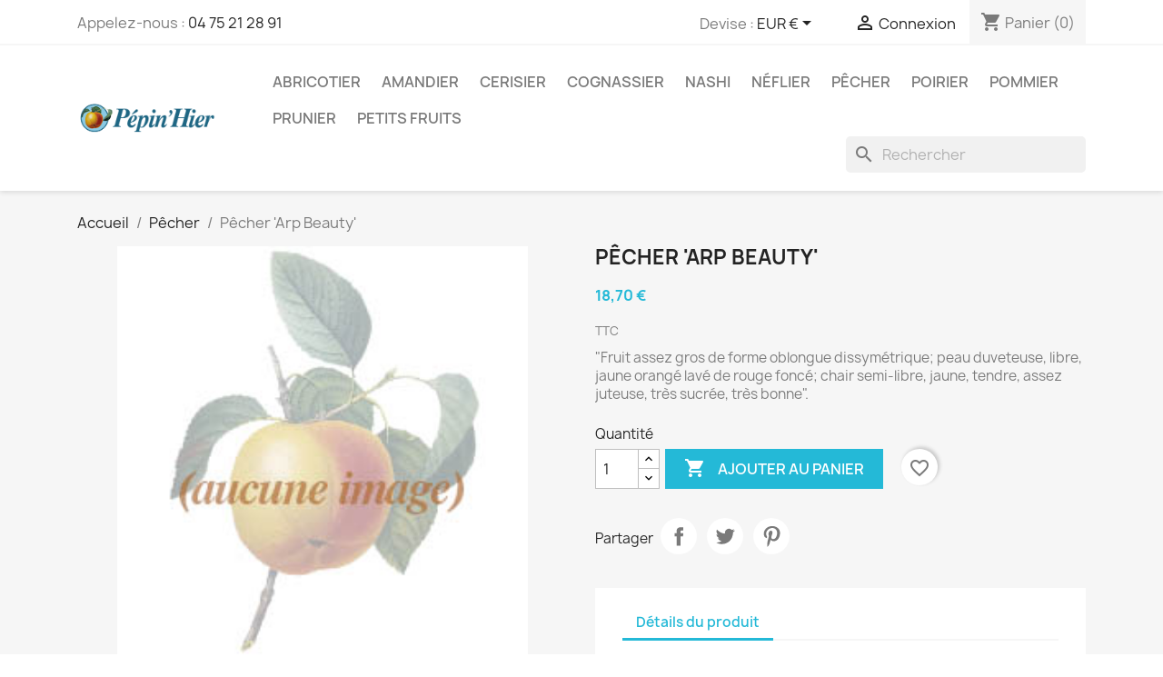

--- FILE ---
content_type: text/html; charset=utf-8
request_url: https://www.pepinhier.fr/pecher/481-pecher-arp-beauty-.html
body_size: 14697
content:
<!doctype html>
<html lang="fr-FR">

  <head>
    
      
  <meta charset="utf-8">


  <meta http-equiv="x-ua-compatible" content="ie=edge">



  <title>Pêcher &#039;Arp Beauty&#039;</title>
  
    
  
  <meta name="description" content="&quot;Fruit assez gros de forme oblongue dissymétrique; peau duveteuse, libre, jaune orangé lavé de rouge foncé; chair semi-libre, jaune, tendre, assez juteuse, très sucrée, très bonne&quot;.">
  <meta name="keywords" content="">
        <link rel="canonical" href="https://www.pepinhier.fr/pecher/481-pecher-arp-beauty-.html">
    
      
  
  
    <script type="application/ld+json">
  {
    "@context": "https://schema.org",
    "@type": "Organization",
    "name" : "Pepin hier",
    "url" : "https://www.pepinhier.fr/"
         ,"logo": {
        "@type": "ImageObject",
        "url":"https://www.pepinhier.fr/img/pepin-hier-logo-1566830591.jpg"
      }
      }
</script>

<script type="application/ld+json">
  {
    "@context": "https://schema.org",
    "@type": "WebPage",
    "isPartOf": {
      "@type": "WebSite",
      "url":  "https://www.pepinhier.fr/",
      "name": "Pepin hier"
    },
    "name": "Pêcher &#039;Arp Beauty&#039;",
    "url":  "https://www.pepinhier.fr/pecher/481-pecher-arp-beauty-.html"
  }
</script>


  <script type="application/ld+json">
    {
      "@context": "https://schema.org",
      "@type": "BreadcrumbList",
      "itemListElement": [
                  {
            "@type": "ListItem",
            "position": 1,
            "name": "Accueil",
            "item": "https://www.pepinhier.fr/"
          },                  {
            "@type": "ListItem",
            "position": 2,
            "name": "Pêcher",
            "item": "https://www.pepinhier.fr/115-pecher"
          },                  {
            "@type": "ListItem",
            "position": 3,
            "name": "Pêcher &#039;Arp Beauty&#039;",
            "item": "https://www.pepinhier.fr/pecher/481-pecher-arp-beauty-.html"
          }              ]
    }
  </script>
  
  
  
      <script type="application/ld+json">
  {
    "@context": "https://schema.org/",
    "@type": "Product",
    "name": "Pêcher &#039;Arp Beauty&#039;",
    "description": "&quot;Fruit assez gros de forme oblongue dissymétrique; peau duveteuse, libre, jaune orangé lavé de rouge foncé; chair semi-libre, jaune, tendre, assez juteuse, très sucrée, très bonne&quot;.",
    "category": "Pêcher",
        "sku": "481",
    "mpn": "481"
        ,
    "brand": {
      "@type": "Brand",
      "name": "Pepin hier"
    }
            ,
    "weight": {
        "@context": "https://schema.org",
        "@type": "QuantitativeValue",
        "value": "0.850000",
        "unitCode": "kg"
    }
        ,
    "offers": {
      "@type": "Offer",
      "priceCurrency": "EUR",
      "name": "Pêcher &#039;Arp Beauty&#039;",
      "price": "18.7",
      "url": "https://www.pepinhier.fr/pecher/481-pecher-arp-beauty-.html",
      "priceValidUntil": "2026-01-31",
            "sku": "481",
      "mpn": "481",
                        "availability": "https://schema.org/InStock",
      "seller": {
        "@type": "Organization",
        "name": "Pepin hier"
      }
    }
      }
</script>

  
  
    
  

  
    <meta property="og:title" content="Pêcher &#039;Arp Beauty&#039;" />
    <meta property="og:description" content="&quot;Fruit assez gros de forme oblongue dissymétrique; peau duveteuse, libre, jaune orangé lavé de rouge foncé; chair semi-libre, jaune, tendre, assez juteuse, très sucrée, très bonne&quot;." />
    <meta property="og:url" content="https://www.pepinhier.fr/pecher/481-pecher-arp-beauty-.html" />
    <meta property="og:site_name" content="Pepin hier" />
        



  <meta name="viewport" content="width=device-width, initial-scale=1">



  <link rel="icon" type="image/vnd.microsoft.icon" href="https://www.pepinhier.fr/img/favicon.ico?1566830591">
  <link rel="shortcut icon" type="image/x-icon" href="https://www.pepinhier.fr/img/favicon.ico?1566830591">



    <link rel="stylesheet" href="https://www.pepinhier.fr/themes/classic/assets/cache/theme-cc32b068.css" type="text/css" media="all">




  

  <script type="text/javascript">
        var blockwishlistController = "https:\/\/www.pepinhier.fr\/module\/blockwishlist\/action";
        var prestashop = {"cart":{"products":[],"totals":{"total":{"type":"total","label":"Total","amount":0,"value":"0,00\u00a0\u20ac"},"total_including_tax":{"type":"total","label":"Total TTC\u00a0:","amount":0,"value":"0,00\u00a0\u20ac"},"total_excluding_tax":{"type":"total","label":"Total HT\u00a0:","amount":0,"value":"0,00\u00a0\u20ac"}},"subtotals":{"products":{"type":"products","label":"Sous-total","amount":0,"value":"0,00\u00a0\u20ac"},"discounts":null,"shipping":{"type":"shipping","label":"Livraison","amount":0,"value":""},"tax":null},"products_count":0,"summary_string":"0 articles","vouchers":{"allowed":0,"added":[]},"discounts":[],"minimalPurchase":0,"minimalPurchaseRequired":""},"currency":{"id":1,"name":"Euro","iso_code":"EUR","iso_code_num":"978","sign":"\u20ac"},"customer":{"lastname":null,"firstname":null,"email":null,"birthday":null,"newsletter":null,"newsletter_date_add":null,"optin":null,"website":null,"company":null,"siret":null,"ape":null,"is_logged":false,"gender":{"type":null,"name":null},"addresses":[]},"language":{"name":"Fran\u00e7ais (French)","iso_code":"fr","locale":"fr-FR","language_code":"fr","is_rtl":"0","date_format_lite":"d\/m\/Y","date_format_full":"d\/m\/Y H:i:s","id":1},"page":{"title":"","canonical":"https:\/\/www.pepinhier.fr\/pecher\/481-pecher-arp-beauty-.html","meta":{"title":"P\u00eacher 'Arp Beauty'","description":"\"Fruit assez gros de forme oblongue dissym\u00e9trique; peau duveteuse, libre, jaune orang\u00e9 lav\u00e9 de rouge fonc\u00e9; chair semi-libre, jaune, tendre, assez juteuse, tr\u00e8s sucr\u00e9e, tr\u00e8s bonne\".","keywords":"","robots":"index"},"page_name":"product","body_classes":{"lang-fr":true,"lang-rtl":false,"country-FR":true,"currency-EUR":true,"layout-full-width":true,"page-product":true,"tax-display-enabled":true,"page-customer-account":false,"product-id-481":true,"product-P\u00eacher 'Arp Beauty'":true,"product-id-category-115":true,"product-id-manufacturer-0":true,"product-id-supplier-0":true,"product-available-for-order":true},"admin_notifications":[],"password-policy":{"feedbacks":{"0":"Tr\u00e8s faible","1":"Faible","2":"Moyenne","3":"Fort","4":"Tr\u00e8s fort","Straight rows of keys are easy to guess":"Les suites de touches sur le clavier sont faciles \u00e0 deviner","Short keyboard patterns are easy to guess":"Les mod\u00e8les courts sur le clavier sont faciles \u00e0 deviner.","Use a longer keyboard pattern with more turns":"Utilisez une combinaison de touches plus longue et plus complexe.","Repeats like \"aaa\" are easy to guess":"Les r\u00e9p\u00e9titions (ex. : \"aaa\") sont faciles \u00e0 deviner.","Repeats like \"abcabcabc\" are only slightly harder to guess than \"abc\"":"Les r\u00e9p\u00e9titions (ex. : \"abcabcabc\") sont seulement un peu plus difficiles \u00e0 deviner que \"abc\".","Sequences like abc or 6543 are easy to guess":"Les s\u00e9quences (ex. : abc ou 6543) sont faciles \u00e0 deviner.","Recent years are easy to guess":"Les ann\u00e9es r\u00e9centes sont faciles \u00e0 deviner.","Dates are often easy to guess":"Les dates sont souvent faciles \u00e0 deviner.","This is a top-10 common password":"Ce mot de passe figure parmi les 10 mots de passe les plus courants.","This is a top-100 common password":"Ce mot de passe figure parmi les 100 mots de passe les plus courants.","This is a very common password":"Ceci est un mot de passe tr\u00e8s courant.","This is similar to a commonly used password":"Ce mot de passe est similaire \u00e0 un mot de passe couramment utilis\u00e9.","A word by itself is easy to guess":"Un mot seul est facile \u00e0 deviner.","Names and surnames by themselves are easy to guess":"Les noms et les surnoms seuls sont faciles \u00e0 deviner.","Common names and surnames are easy to guess":"Les noms et les pr\u00e9noms courants sont faciles \u00e0 deviner.","Use a few words, avoid common phrases":"Utilisez quelques mots, \u00e9vitez les phrases courantes.","No need for symbols, digits, or uppercase letters":"Pas besoin de symboles, de chiffres ou de majuscules.","Avoid repeated words and characters":"\u00c9viter de r\u00e9p\u00e9ter les mots et les caract\u00e8res.","Avoid sequences":"\u00c9viter les s\u00e9quences.","Avoid recent years":"\u00c9vitez les ann\u00e9es r\u00e9centes.","Avoid years that are associated with you":"\u00c9vitez les ann\u00e9es qui vous sont associ\u00e9es.","Avoid dates and years that are associated with you":"\u00c9vitez les dates et les ann\u00e9es qui vous sont associ\u00e9es.","Capitalization doesn't help very much":"Les majuscules ne sont pas tr\u00e8s utiles.","All-uppercase is almost as easy to guess as all-lowercase":"Un mot de passe tout en majuscules est presque aussi facile \u00e0 deviner qu'un mot de passe tout en minuscules.","Reversed words aren't much harder to guess":"Les mots invers\u00e9s ne sont pas beaucoup plus difficiles \u00e0 deviner.","Predictable substitutions like '@' instead of 'a' don't help very much":"Predictable substitutions like \"@\" instead of \"a\" don't help very much","Add another word or two. Uncommon words are better.":"Ajoutez un autre mot ou deux. Pr\u00e9f\u00e9rez les mots peu courants."}}},"shop":{"name":"Pepin hier","logo":"https:\/\/www.pepinhier.fr\/img\/pepin-hier-logo-1566830591.jpg","stores_icon":"https:\/\/www.pepinhier.fr\/img\/logo_stores.png","favicon":"https:\/\/www.pepinhier.fr\/img\/favicon.ico"},"core_js_public_path":"\/themes\/","urls":{"base_url":"https:\/\/www.pepinhier.fr\/","current_url":"https:\/\/www.pepinhier.fr\/pecher\/481-pecher-arp-beauty-.html","shop_domain_url":"https:\/\/www.pepinhier.fr","img_ps_url":"https:\/\/www.pepinhier.fr\/img\/","img_cat_url":"https:\/\/www.pepinhier.fr\/img\/c\/","img_lang_url":"https:\/\/www.pepinhier.fr\/img\/l\/","img_prod_url":"https:\/\/www.pepinhier.fr\/img\/p\/","img_manu_url":"https:\/\/www.pepinhier.fr\/img\/m\/","img_sup_url":"https:\/\/www.pepinhier.fr\/img\/su\/","img_ship_url":"https:\/\/www.pepinhier.fr\/img\/s\/","img_store_url":"https:\/\/www.pepinhier.fr\/img\/st\/","img_col_url":"https:\/\/www.pepinhier.fr\/img\/co\/","img_url":"https:\/\/www.pepinhier.fr\/themes\/classic\/assets\/img\/","css_url":"https:\/\/www.pepinhier.fr\/themes\/classic\/assets\/css\/","js_url":"https:\/\/www.pepinhier.fr\/themes\/classic\/assets\/js\/","pic_url":"https:\/\/www.pepinhier.fr\/upload\/","theme_assets":"https:\/\/www.pepinhier.fr\/themes\/classic\/assets\/","pages":{"address":"https:\/\/www.pepinhier.fr\/adresse","addresses":"https:\/\/www.pepinhier.fr\/adresses","authentication":"https:\/\/www.pepinhier.fr\/authentification","manufacturer":"https:\/\/www.pepinhier.fr\/fabricants","cart":"https:\/\/www.pepinhier.fr\/panier","category":"https:\/\/www.pepinhier.fr\/index.php?controller=category","cms":"https:\/\/www.pepinhier.fr\/index.php?controller=cms","contact":"https:\/\/www.pepinhier.fr\/index.php?controller=contact","discount":"https:\/\/www.pepinhier.fr\/bons-de-reduction","guest_tracking":"https:\/\/www.pepinhier.fr\/suivi-commande-invite","history":"https:\/\/www.pepinhier.fr\/historique-des-commandes","identity":"https:\/\/www.pepinhier.fr\/identite","index":"https:\/\/www.pepinhier.fr\/","my_account":"https:\/\/www.pepinhier.fr\/mon-compte","order_confirmation":"https:\/\/www.pepinhier.fr\/index.php?controller=order-confirmation","order_detail":"https:\/\/www.pepinhier.fr\/index.php?controller=order-detail","order_follow":"https:\/\/www.pepinhier.fr\/details-de-la-commande","order":"https:\/\/www.pepinhier.fr\/commande","order_return":"https:\/\/www.pepinhier.fr\/index.php?controller=order-return","order_slip":"https:\/\/www.pepinhier.fr\/avoirs","pagenotfound":"https:\/\/www.pepinhier.fr\/index.php?controller=pagenotfound","password":"https:\/\/www.pepinhier.fr\/mot-de-passe-oublie","pdf_invoice":"https:\/\/www.pepinhier.fr\/index.php?controller=pdf-invoice","pdf_order_return":"https:\/\/www.pepinhier.fr\/index.php?controller=pdf-order-return","pdf_order_slip":"https:\/\/www.pepinhier.fr\/index.php?controller=pdf-order-slip","prices_drop":"https:\/\/www.pepinhier.fr\/promotions","product":"https:\/\/www.pepinhier.fr\/index.php?controller=product","registration":"https:\/\/www.pepinhier.fr\/index.php?controller=registration","search":"https:\/\/www.pepinhier.fr\/recherche","sitemap":"https:\/\/www.pepinhier.fr\/plan-du-site","stores":"https:\/\/www.pepinhier.fr\/magasins","supplier":"https:\/\/www.pepinhier.fr\/fournisseurs","brands":"https:\/\/www.pepinhier.fr\/fabricants","register":"https:\/\/www.pepinhier.fr\/index.php?controller=registration","order_login":"https:\/\/www.pepinhier.fr\/commande?login=1"},"alternative_langs":[],"actions":{"logout":"https:\/\/www.pepinhier.fr\/?mylogout="},"no_picture_image":{"bySize":{"small_default":{"url":"https:\/\/www.pepinhier.fr\/img\/p\/fr-default-small_default.jpg","width":98,"height":98},"cart_default":{"url":"https:\/\/www.pepinhier.fr\/img\/p\/fr-default-cart_default.jpg","width":125,"height":125},"home_default":{"url":"https:\/\/www.pepinhier.fr\/img\/p\/fr-default-home_default.jpg","width":250,"height":250},"medium_default":{"url":"https:\/\/www.pepinhier.fr\/img\/p\/fr-default-medium_default.jpg","width":452,"height":452},"large_default":{"url":"https:\/\/www.pepinhier.fr\/img\/p\/fr-default-large_default.jpg","width":800,"height":800}},"small":{"url":"https:\/\/www.pepinhier.fr\/img\/p\/fr-default-small_default.jpg","width":98,"height":98},"medium":{"url":"https:\/\/www.pepinhier.fr\/img\/p\/fr-default-home_default.jpg","width":250,"height":250},"large":{"url":"https:\/\/www.pepinhier.fr\/img\/p\/fr-default-large_default.jpg","width":800,"height":800},"legend":""}},"configuration":{"display_taxes_label":true,"display_prices_tax_incl":true,"is_catalog":false,"show_prices":true,"opt_in":{"partner":false},"quantity_discount":{"type":"discount","label":"Remise sur prix unitaire"},"voucher_enabled":0,"return_enabled":0},"field_required":[],"breadcrumb":{"links":[{"title":"Accueil","url":"https:\/\/www.pepinhier.fr\/"},{"title":"P\u00eacher","url":"https:\/\/www.pepinhier.fr\/115-pecher"},{"title":"P\u00eacher 'Arp Beauty'","url":"https:\/\/www.pepinhier.fr\/pecher\/481-pecher-arp-beauty-.html"}],"count":3},"link":{"protocol_link":"https:\/\/","protocol_content":"https:\/\/"},"time":1768593247,"static_token":"375d00f3849bf1ac71f6f6389a84224c","token":"7d844dd50287b9800a39b7e8576f24c9","debug":false};
        var productsAlreadyTagged = [];
        var psemailsubscription_subscription = "https:\/\/www.pepinhier.fr\/module\/ps_emailsubscription\/subscription";
        var removeFromWishlistUrl = "https:\/\/www.pepinhier.fr\/module\/blockwishlist\/action?action=deleteProductFromWishlist";
        var wishlistAddProductToCartUrl = "https:\/\/www.pepinhier.fr\/module\/blockwishlist\/action?action=addProductToCart";
        var wishlistUrl = "https:\/\/www.pepinhier.fr\/module\/blockwishlist\/view";
      </script>



  


    
  <meta property="og:type" content="product">
  
      <meta property="product:pretax_price:amount" content="17">
    <meta property="product:pretax_price:currency" content="EUR">
    <meta property="product:price:amount" content="18.7">
    <meta property="product:price:currency" content="EUR">
      <meta property="product:weight:value" content="0.850000">
  <meta property="product:weight:units" content="kg">
  
  </head>

  <body id="product" class="lang-fr country-fr currency-eur layout-full-width page-product tax-display-enabled product-id-481 product-pecher--arp-beauty product-id-category-115 product-id-manufacturer-0 product-id-supplier-0 product-available-for-order">

    
      
    

    <main>
      
              

      <header id="header">
        
          
  <div class="header-banner">
    
  </div>



  <nav class="header-nav">
    <div class="container">
      <div class="row">
        <div class="hidden-sm-down">
          <div class="col-md-5 col-xs-12">
            <div id="_desktop_contact_link">
  <div id="contact-link">
                Appelez-nous : <a href='tel:0475212891'>04 75 21 28 91</a>
      </div>
</div>

          </div>
          <div class="col-md-7 right-nav">
              <div id="_desktop_currency_selector">
  <div class="currency-selector dropdown js-dropdown">
    <span id="currency-selector-label">Devise :</span>
    <button data-toggle="dropdown" class="hidden-sm-down btn-unstyle" aria-haspopup="true" aria-expanded="false" aria-label="Sélecteur de devise">
      <span class="expand-more _gray-darker">EUR €</span>
      <i class="material-icons expand-more">&#xE5C5;</i>
    </button>
    <ul class="dropdown-menu hidden-sm-down" aria-labelledby="currency-selector-label">
              <li  class="current" >
          <a title="Euro" rel="nofollow" href="https://www.pepinhier.fr/pecher/481-pecher-arp-beauty-.html?SubmitCurrency=1&amp;id_currency=1" class="dropdown-item">EUR €</a>
        </li>
              <li >
          <a title="Livre sterling" rel="nofollow" href="https://www.pepinhier.fr/pecher/481-pecher-arp-beauty-.html?SubmitCurrency=1&amp;id_currency=3" class="dropdown-item">GBP £</a>
        </li>
              <li >
          <a title="Dollar des États-Unis" rel="nofollow" href="https://www.pepinhier.fr/pecher/481-pecher-arp-beauty-.html?SubmitCurrency=1&amp;id_currency=2" class="dropdown-item">USD $</a>
        </li>
          </ul>
    <select class="link hidden-md-up" aria-labelledby="currency-selector-label">
              <option value="https://www.pepinhier.fr/pecher/481-pecher-arp-beauty-.html?SubmitCurrency=1&amp;id_currency=1" selected="selected">EUR €</option>
              <option value="https://www.pepinhier.fr/pecher/481-pecher-arp-beauty-.html?SubmitCurrency=1&amp;id_currency=3">GBP £</option>
              <option value="https://www.pepinhier.fr/pecher/481-pecher-arp-beauty-.html?SubmitCurrency=1&amp;id_currency=2">USD $</option>
          </select>
  </div>
</div>
<div id="_desktop_user_info">
  <div class="user-info">
          <a
        href="https://www.pepinhier.fr/authentification?back=https%3A%2F%2Fwww.pepinhier.fr%2Fpecher%2F481-pecher-arp-beauty-.html"
        title="Identifiez-vous"
        rel="nofollow"
      >
        <i class="material-icons">&#xE7FF;</i>
        <span class="hidden-sm-down">Connexion</span>
      </a>
      </div>
</div>
<div id="_desktop_cart">
  <div class="blockcart cart-preview inactive" data-refresh-url="//www.pepinhier.fr/module/ps_shoppingcart/ajax">
    <div class="header">
              <i class="material-icons shopping-cart" aria-hidden="true">shopping_cart</i>
        <span class="hidden-sm-down">Panier</span>
        <span class="cart-products-count">(0)</span>
          </div>
  </div>
</div>

          </div>
        </div>
        <div class="hidden-md-up text-sm-center mobile">
          <div class="float-xs-left" id="menu-icon">
            <i class="material-icons d-inline">&#xE5D2;</i>
          </div>
          <div class="float-xs-right" id="_mobile_cart"></div>
          <div class="float-xs-right" id="_mobile_user_info"></div>
          <div class="top-logo" id="_mobile_logo"></div>
          <div class="clearfix"></div>
        </div>
      </div>
    </div>
  </nav>



  <div class="header-top">
    <div class="container">
       <div class="row">
        <div class="col-md-2 hidden-sm-down" id="_desktop_logo">
                                    
  <a href="https://www.pepinhier.fr/">
    <img
      class="logo img-fluid"
      src="https://www.pepinhier.fr/img/pepin-hier-logo-1566830591.jpg"
      alt="Pepin hier"
      width="200"
      height="40">
  </a>

                              </div>
        <div class="header-top-right col-md-10 col-sm-12 position-static">
          

<div class="menu js-top-menu position-static hidden-sm-down" id="_desktop_top_menu">
    
          <ul class="top-menu" id="top-menu" data-depth="0">
                    <li class="category" id="category-152">
                          <a
                class="dropdown-item"
                href="https://www.pepinhier.fr/152--abricotier" data-depth="0"
                              >
                                Abricotier
              </a>
                          </li>
                    <li class="category" id="category-122">
                          <a
                class="dropdown-item"
                href="https://www.pepinhier.fr/122-amandier" data-depth="0"
                              >
                                Amandier
              </a>
                          </li>
                    <li class="category" id="category-113">
                          <a
                class="dropdown-item"
                href="https://www.pepinhier.fr/113-cerisier" data-depth="0"
                              >
                                Cerisier
              </a>
                          </li>
                    <li class="category" id="category-121">
                          <a
                class="dropdown-item"
                href="https://www.pepinhier.fr/121-cognassier" data-depth="0"
                              >
                                Cognassier
              </a>
                          </li>
                    <li class="category" id="category-155">
                          <a
                class="dropdown-item"
                href="https://www.pepinhier.fr/155-nashi" data-depth="0"
                              >
                                Nashi
              </a>
                          </li>
                    <li class="category" id="category-136">
                          <a
                class="dropdown-item"
                href="https://www.pepinhier.fr/136-neflier" data-depth="0"
                              >
                                Néflier
              </a>
                          </li>
                    <li class="category" id="category-115">
                          <a
                class="dropdown-item"
                href="https://www.pepinhier.fr/115-pecher" data-depth="0"
                              >
                                Pêcher
              </a>
                          </li>
                    <li class="category" id="category-112">
                          <a
                class="dropdown-item"
                href="https://www.pepinhier.fr/112-poirier" data-depth="0"
                              >
                                Poirier
              </a>
                          </li>
                    <li class="category" id="category-116">
                          <a
                class="dropdown-item"
                href="https://www.pepinhier.fr/116-pommier" data-depth="0"
                              >
                                Pommier
              </a>
                          </li>
                    <li class="category" id="category-132">
                          <a
                class="dropdown-item"
                href="https://www.pepinhier.fr/132-prunier" data-depth="0"
                              >
                                Prunier
              </a>
                          </li>
                    <li class="link" id="lnk-petits-fruits">
                          <a
                class="dropdown-item"
                href="https://www.pepinhier.fr/150-autres-fruitiers" data-depth="0"
                              >
                                Petits fruits
              </a>
                          </li>
              </ul>
    
    <div class="clearfix"></div>
</div>
<div id="search_widget" class="search-widgets" data-search-controller-url="//www.pepinhier.fr/recherche">
  <form method="get" action="//www.pepinhier.fr/recherche">
    <input type="hidden" name="controller" value="search">
    <i class="material-icons search" aria-hidden="true">search</i>
    <input type="text" name="s" value="" placeholder="Rechercher" aria-label="Rechercher">
    <i class="material-icons clear" aria-hidden="true">clear</i>
  </form>
</div>

        </div>
      </div>
      <div id="mobile_top_menu_wrapper" class="row hidden-md-up" style="display:none;">
        <div class="js-top-menu mobile" id="_mobile_top_menu"></div>
        <div class="js-top-menu-bottom">
          <div id="_mobile_currency_selector"></div>
          <div id="_mobile_language_selector"></div>
          <div id="_mobile_contact_link"></div>
        </div>
      </div>
    </div>
  </div>
  

        
      </header>

      <section id="wrapper">
        
          
<aside id="notifications">
  <div class="notifications-container container">
    
    
    
      </div>
</aside>
        

        
        <div class="container">
          
            <nav data-depth="3" class="breadcrumb">
  <ol>
    
              
          <li>
                          <a href="https://www.pepinhier.fr/"><span>Accueil</span></a>
                      </li>
        
              
          <li>
                          <a href="https://www.pepinhier.fr/115-pecher"><span>Pêcher</span></a>
                      </li>
        
              
          <li>
                          <span>Pêcher &#039;Arp Beauty&#039;</span>
                      </li>
        
          
  </ol>
</nav>
          

          <div class="row">
            

            
  <div id="content-wrapper" class="js-content-wrapper col-xs-12">
    
    

  <section id="main">
    <meta content="https://www.pepinhier.fr/pecher/481-pecher-arp-beauty-.html">

    <div class="row product-container js-product-container">
      <div class="col-md-6">
        
          <section class="page-content" id="content">
            
              
    <ul class="product-flags js-product-flags">
            </ul>


              
                <div class="images-container js-images-container">
  
    <div class="product-cover">
              <img
          class="img-fluid"
          src="https://www.pepinhier.fr/img/p/fr-default-medium_default.jpg"
          loading="lazy"
          width="452"
          height="452"
        >
          </div>
  

  
    <div class="js-qv-mask mask">
      <ul class="product-images js-qv-product-images">
              </ul>
    </div>
  

</div>
              
              <div class="scroll-box-arrows">
                <i class="material-icons left">&#xE314;</i>
                <i class="material-icons right">&#xE315;</i>
              </div>

            
          </section>
        
        </div>
        <div class="col-md-6">
          
            
              <h1 class="h1">Pêcher &#039;Arp Beauty&#039;</h1>
            
          
          
              <div class="product-prices js-product-prices">
    
          

    
      <div
        class="product-price h5 ">

        <div class="current-price">
          <span class='current-price-value' content="18.7">
                                      18,70 €
                      </span>

                  </div>

        
                  
      </div>
    

    
          

    
          

    
            

    

    <div class="tax-shipping-delivery-label">
              TTC
            
      
                                          </div>
  </div>
          

          <div class="product-information">
            
              <div id="product-description-short-481" class="product-description"><p>"Fruit assez gros de forme oblongue dissymétrique; peau duveteuse, libre, jaune orangé lavé de rouge foncé; chair semi-libre, jaune, tendre, assez juteuse, très sucrée, très bonne".</p></div>
            

            
            <div class="product-actions js-product-actions">
              
                <form action="https://www.pepinhier.fr/panier" method="post" id="add-to-cart-or-refresh">
                  <input type="hidden" name="token" value="375d00f3849bf1ac71f6f6389a84224c">
                  <input type="hidden" name="id_product" value="481" id="product_page_product_id">
                  <input type="hidden" name="id_customization" value="0" id="product_customization_id" class="js-product-customization-id">

                  
                    <div class="product-variants js-product-variants">
  </div>
                  

                  
                                      

                  
                    <section class="product-discounts js-product-discounts">
  </section>
                  

                  
                    <div class="product-add-to-cart js-product-add-to-cart">
      <span class="control-label">Quantité</span>

    
      <div class="product-quantity clearfix">
        <div class="qty">
          <input
            type="number"
            name="qty"
            id="quantity_wanted"
            inputmode="numeric"
            pattern="[0-9]*"
                          value="1"
              min="1"
                        class="input-group"
            aria-label="Quantité"
          >
        </div>

        <div class="add">
          <button
            class="btn btn-primary add-to-cart"
            data-button-action="add-to-cart"
            type="submit"
                      >
            <i class="material-icons shopping-cart">&#xE547;</i>
            Ajouter au panier
          </button>
        </div>

        <div
  class="wishlist-button"
  data-url="https://www.pepinhier.fr/module/blockwishlist/action?action=deleteProductFromWishlist"
  data-product-id="481"
  data-product-attribute-id="0"
  data-is-logged=""
  data-list-id="1"
  data-checked="true"
  data-is-product="true"
></div>


      </div>
    

    
      <span id="product-availability" class="js-product-availability">
              </span>
    

    
      <p class="product-minimal-quantity js-product-minimal-quantity">
              </p>
    
  </div>
                  

                  
                    <div class="product-additional-info js-product-additional-info">
  

      <div class="social-sharing">
      <span>Partager</span>
      <ul>
                  <li class="facebook icon-gray"><a href="https://www.facebook.com/sharer.php?u=https%3A%2F%2Fwww.pepinhier.fr%2Fpecher%2F481-pecher-arp-beauty-.html" class="text-hide" title="Partager" target="_blank" rel="noopener noreferrer">Partager</a></li>
                  <li class="twitter icon-gray"><a href="https://twitter.com/intent/tweet?text=P%C3%AAcher+%5C%27Arp+Beauty%5C%27 https%3A%2F%2Fwww.pepinhier.fr%2Fpecher%2F481-pecher-arp-beauty-.html" class="text-hide" title="Tweet" target="_blank" rel="noopener noreferrer">Tweet</a></li>
                  <li class="pinterest icon-gray"><a href="https://www.pinterest.com/pin/create/button/?media=https%3A%2F%2Fwww.pepinhier.fr%2F0%2Fpecher-arp-beauty-.jpg&amp;url=https%3A%2F%2Fwww.pepinhier.fr%2Fpecher%2F481-pecher-arp-beauty-.html" class="text-hide" title="Pinterest" target="_blank" rel="noopener noreferrer">Pinterest</a></li>
              </ul>
    </div>
  

</div>
                  

                                    
                </form>
              

            </div>

            
              
            

            
              <div class="tabs">
                <ul class="nav nav-tabs" role="tablist">
                                    <li class="nav-item">
                    <a
                      class="nav-link active js-product-nav-active"
                      data-toggle="tab"
                      href="#product-details"
                      role="tab"
                      aria-controls="product-details"
                       aria-selected="true">Détails du produit</a>
                  </li>
                                                    </ul>

                <div class="tab-content" id="tab-content">
                 <div class="tab-pane fade in" id="description" role="tabpanel">
                   
                     <div class="product-description"></div>
                   
                 </div>

                 
                   <div class="js-product-details tab-pane fade in active"
     id="product-details"
     data-product="{&quot;id_shop_default&quot;:&quot;1&quot;,&quot;id_manufacturer&quot;:&quot;0&quot;,&quot;id_supplier&quot;:&quot;0&quot;,&quot;reference&quot;:&quot;&quot;,&quot;is_virtual&quot;:&quot;0&quot;,&quot;delivery_in_stock&quot;:&quot;&quot;,&quot;delivery_out_stock&quot;:&quot;&quot;,&quot;id_category_default&quot;:&quot;115&quot;,&quot;on_sale&quot;:&quot;0&quot;,&quot;online_only&quot;:&quot;0&quot;,&quot;ecotax&quot;:0,&quot;minimal_quantity&quot;:&quot;1&quot;,&quot;low_stock_threshold&quot;:null,&quot;low_stock_alert&quot;:&quot;0&quot;,&quot;price&quot;:&quot;18,70\u00a0\u20ac&quot;,&quot;unity&quot;:&quot;&quot;,&quot;unit_price&quot;:&quot;&quot;,&quot;unit_price_ratio&quot;:0,&quot;additional_shipping_cost&quot;:&quot;0.000000&quot;,&quot;customizable&quot;:&quot;0&quot;,&quot;text_fields&quot;:&quot;0&quot;,&quot;uploadable_files&quot;:&quot;0&quot;,&quot;redirect_type&quot;:&quot;301-category&quot;,&quot;id_type_redirected&quot;:&quot;0&quot;,&quot;available_for_order&quot;:&quot;1&quot;,&quot;available_date&quot;:&quot;0000-00-00&quot;,&quot;show_condition&quot;:&quot;0&quot;,&quot;condition&quot;:&quot;new&quot;,&quot;show_price&quot;:&quot;1&quot;,&quot;indexed&quot;:&quot;1&quot;,&quot;visibility&quot;:&quot;both&quot;,&quot;cache_default_attribute&quot;:&quot;0&quot;,&quot;advanced_stock_management&quot;:&quot;0&quot;,&quot;date_add&quot;:&quot;2013-08-26 17:25:16&quot;,&quot;date_upd&quot;:&quot;2025-08-13 14:12:56&quot;,&quot;pack_stock_type&quot;:&quot;3&quot;,&quot;meta_description&quot;:&quot;&quot;,&quot;meta_keywords&quot;:&quot;&quot;,&quot;meta_title&quot;:&quot;&quot;,&quot;link_rewrite&quot;:&quot;pecher-arp-beauty-&quot;,&quot;name&quot;:&quot;P\u00eacher &#039;Arp Beauty&#039;&quot;,&quot;description&quot;:&quot;&quot;,&quot;description_short&quot;:&quot;&lt;p&gt;\&quot;Fruit assez gros de forme oblongue dissym\u00e9trique; peau duveteuse, libre, jaune orang\u00e9 lav\u00e9 de rouge fonc\u00e9; chair semi-libre, jaune, tendre, assez juteuse, tr\u00e8s sucr\u00e9e, tr\u00e8s bonne\&quot;.&lt;\/p&gt;&quot;,&quot;available_now&quot;:&quot;&quot;,&quot;available_later&quot;:&quot;&quot;,&quot;id&quot;:481,&quot;id_product&quot;:481,&quot;out_of_stock&quot;:2,&quot;new&quot;:0,&quot;id_product_attribute&quot;:&quot;0&quot;,&quot;quantity_wanted&quot;:1,&quot;extraContent&quot;:[],&quot;allow_oosp&quot;:0,&quot;category&quot;:&quot;pecher&quot;,&quot;category_name&quot;:&quot;P\u00eacher&quot;,&quot;link&quot;:&quot;https:\/\/www.pepinhier.fr\/pecher\/481-pecher-arp-beauty-.html&quot;,&quot;manufacturer_name&quot;:null,&quot;attribute_price&quot;:0,&quot;price_tax_exc&quot;:17,&quot;price_without_reduction&quot;:18.7,&quot;reduction&quot;:0,&quot;specific_prices&quot;:[],&quot;quantity&quot;:2,&quot;quantity_all_versions&quot;:2,&quot;id_image&quot;:&quot;fr-default&quot;,&quot;features&quot;:[{&quot;name&quot;:&quot;Maturit\u00e9&quot;,&quot;value&quot;:&quot;Mi-juillet.&quot;,&quot;id_feature&quot;:&quot;6&quot;,&quot;position&quot;:&quot;11&quot;},{&quot;name&quot;:&quot;Obtention&quot;,&quot;value&quot;:&quot;Vari\u00e9t\u00e9 obtenue par M. C.P. Orr, \u00e0 Arp (Texas) en 1897, mise au commerce vers 1902.&quot;,&quot;id_feature&quot;:&quot;8&quot;,&quot;position&quot;:&quot;12&quot;},{&quot;name&quot;:&quot;Bio&quot;,&quot;value&quot;:&quot;oui&quot;,&quot;id_feature&quot;:&quot;14&quot;,&quot;position&quot;:&quot;17&quot;},{&quot;name&quot;:&quot;Porte-greffes&quot;,&quot;value&quot;:&quot;prunier St-Julien&quot;,&quot;id_feature&quot;:&quot;15&quot;,&quot;position&quot;:&quot;18&quot;}],&quot;attachments&quot;:[],&quot;virtual&quot;:0,&quot;pack&quot;:0,&quot;packItems&quot;:[],&quot;nopackprice&quot;:0,&quot;customization_required&quot;:false,&quot;rate&quot;:10,&quot;tax_name&quot;:&quot;TVA FR 10%&quot;,&quot;ecotax_rate&quot;:0,&quot;customizations&quot;:{&quot;fields&quot;:[]},&quot;id_customization&quot;:0,&quot;is_customizable&quot;:false,&quot;show_quantities&quot;:true,&quot;quantity_label&quot;:&quot;Produits&quot;,&quot;quantity_discounts&quot;:[],&quot;customer_group_discount&quot;:0,&quot;images&quot;:[],&quot;cover&quot;:false,&quot;has_discount&quot;:false,&quot;discount_type&quot;:null,&quot;discount_percentage&quot;:null,&quot;discount_percentage_absolute&quot;:null,&quot;discount_amount&quot;:null,&quot;discount_amount_to_display&quot;:null,&quot;price_amount&quot;:18.7,&quot;unit_price_full&quot;:&quot;&quot;,&quot;show_availability&quot;:true,&quot;availability_date&quot;:null,&quot;availability_message&quot;:&quot;&quot;,&quot;availability&quot;:&quot;available&quot;}"
     role="tabpanel"
  >
  
          

  
          <div class="product-quantities">
        <label class="label">En stock</label>
        <span data-stock="2" data-allow-oosp="0">2 Produits</span>
      </div>
      

  
      

  
    <div class="product-out-of-stock">
      
    </div>
  

  
          <section class="product-features">
        <p class="h6">Fiche technique</p>
        <dl class="data-sheet">
                      <dt class="name">Maturité</dt>
            <dd class="value">Mi-juillet.</dd>
                      <dt class="name">Obtention</dt>
            <dd class="value">Variété obtenue par M. C.P. Orr, à Arp (Texas) en 1897, mise au commerce vers 1902.</dd>
                      <dt class="name">Bio</dt>
            <dd class="value">oui</dd>
                      <dt class="name">Porte-greffes</dt>
            <dd class="value">prunier St-Julien</dd>
                  </dl>
      </section>
      

    
      

  
      
</div>
                 

                 
                                    

                               </div>
            </div>
          
        </div>
      </div>
    </div>

    
          

    
      <script type="text/javascript">
  var productCommentUpdatePostErrorMessage = 'Désolé, votre avis ne peut pas être envoyé.';
  var productCommentAbuseReportErrorMessage = 'Désolé, votre rapport d\'abus ne peut pas être envoyé.';
</script>

<div id="product-comments-list-header">
  <div class="comments-nb">
    <i class="material-icons chat" data-icon="chat"></i>
    Commentaires (0)
  </div>
  </div>

<div id="empty-product-comment" class="product-comment-list-item">
      Aucun avis n'a été publié pour le moment.
  </div>

<div id="product-comments-list"
  data-list-comments-url="https://www.pepinhier.fr/module/productcomments/ListComments?id_product=481"
  data-update-comment-usefulness-url="https://www.pepinhier.fr/module/productcomments/UpdateCommentUsefulness"
  data-report-comment-url="https://www.pepinhier.fr/module/productcomments/ReportComment"
  data-comment-item-prototype="&lt;div class=&quot;product-comment-list-item row&quot; data-product-comment-id=&quot;@COMMENT_ID@&quot; data-product-id=&quot;@PRODUCT_ID@&quot;&gt;
  &lt;div class=&quot;col-sm-3 comment-infos&quot;&gt;
    &lt;div class=&quot;grade-stars&quot; data-grade=&quot;@COMMENT_GRADE@&quot;&gt;&lt;/div&gt;
    &lt;div class=&quot;comment-date&quot;&gt;
      @COMMENT_DATE@
    &lt;/div&gt;
    &lt;div class=&quot;comment-author&quot;&gt;
      Par @CUSTOMER_NAME@
    &lt;/div&gt;
  &lt;/div&gt;

  &lt;div class=&quot;col-sm-9 comment-content&quot;&gt;
    &lt;p class=&quot;h4&quot;&gt;@COMMENT_TITLE@&lt;/p&gt;
    &lt;p&gt;@COMMENT_COMMENT@&lt;/p&gt;
    &lt;div class=&quot;comment-buttons btn-group&quot;&gt;
              &lt;a class=&quot;useful-review&quot;&gt;
          &lt;i class=&quot;material-icons thumb_up&quot; data-icon=&quot;thumb_up&quot;&gt;&lt;/i&gt;
          &lt;span class=&quot;useful-review-value&quot;&gt;@COMMENT_USEFUL_ADVICES@&lt;/span&gt;
        &lt;/a&gt;
        &lt;a class=&quot;not-useful-review&quot;&gt;
          &lt;i class=&quot;material-icons thumb_down&quot; data-icon=&quot;thumb_down&quot;&gt;&lt;/i&gt;
          &lt;span class=&quot;not-useful-review-value&quot;&gt;@COMMENT_NOT_USEFUL_ADVICES@&lt;/span&gt;
        &lt;/a&gt;
            &lt;a class=&quot;report-abuse&quot; title=&quot;Signaler un abus&quot;&gt;
        &lt;i class=&quot;material-icons flag&quot; data-icon=&quot;flag&quot;&gt;&lt;/i&gt;
      &lt;/a&gt;
    &lt;/div&gt;
  &lt;/div&gt;
&lt;/div&gt;
">
</div>

<div id="product-comments-list-footer">
  <div id="product-comments-list-pagination"></div>
  </div>


<script type="text/javascript">
  document.addEventListener("DOMContentLoaded", function() {
    const alertModal = $('#update-comment-usefulness-post-error');
    alertModal.on('hidden.bs.modal', function () {
      alertModal.modal('hide');
    });
  });
</script>

<div id="update-comment-usefulness-post-error" class="modal fade product-comment-modal" role="dialog" aria-hidden="true">
  <div class="modal-dialog" role="document">
    <div class="modal-content">
      <div class="modal-header">
        <p class="h2">
          <i class="material-icons error" data-icon="error"></i>
          Votre avis ne peut pas être envoyé
        </p>
      </div>
      <div class="modal-body">
        <div id="update-comment-usefulness-post-error-message">
          
        </div>
        <div class="post-comment-buttons">
          <button type="button" class="btn btn-comment btn-comment-huge" data-dismiss="modal">
            ok
          </button>
        </div>
      </div>
    </div>
  </div>
</div>


<script type="text/javascript">
  document.addEventListener("DOMContentLoaded", function() {
    const confirmModal = $('#report-comment-confirmation');
    confirmModal.on('hidden.bs.modal', function () {
      confirmModal.modal('hide');
      confirmModal.trigger('modal:confirm', false);
    });

    $('.confirm-button', confirmModal).click(function() {
      confirmModal.trigger('modal:confirm', true);
    });
    $('.refuse-button', confirmModal).click(function() {
      confirmModal.trigger('modal:confirm', false);
    });
  });
</script>

<div id="report-comment-confirmation" class="modal fade product-comment-modal" role="dialog" aria-hidden="true">
  <div class="modal-dialog" role="document">
    <div class="modal-content">
      <div class="modal-header">
        <p class="h2">
          <i class="material-icons feedback" data-icon="feedback"></i>
          Signaler le commentaire
        </p>
      </div>
      <div class="modal-body">
        <div id="report-comment-confirmation-message">
          Êtes-vous certain de vouloir signaler ce commentaire ?
        </div>
        <div class="post-comment-buttons">
          <button type="button" class="btn btn-comment-inverse btn-comment-huge refuse-button" data-dismiss="modal">
            Non
          </button>
          <button type="button" class="btn btn-comment btn-comment-huge confirm-button" data-dismiss="modal">
            Oui
          </button>
        </div>
      </div>
    </div>
  </div>
</div>


<script type="text/javascript">
  document.addEventListener("DOMContentLoaded", function() {
    const alertModal = $('#report-comment-posted');
    alertModal.on('hidden.bs.modal', function () {
      alertModal.modal('hide');
    });
  });
</script>

<div id="report-comment-posted" class="modal fade product-comment-modal" role="dialog" aria-hidden="true">
  <div class="modal-dialog" role="document">
    <div class="modal-content">
      <div class="modal-header">
        <p class="h2">
          <i class="material-icons check_circle" data-icon="check_circle"></i>
          Signalement envoyé
        </p>
      </div>
      <div class="modal-body">
        <div id="report-comment-posted-message">
          Votre signalement a bien été soumis et sera examiné par un modérateur.
        </div>
        <div class="post-comment-buttons">
          <button type="button" class="btn btn-comment btn-comment-huge" data-dismiss="modal">
            ok
          </button>
        </div>
      </div>
    </div>
  </div>
</div>


<script type="text/javascript">
  document.addEventListener("DOMContentLoaded", function() {
    const alertModal = $('#report-comment-post-error');
    alertModal.on('hidden.bs.modal', function () {
      alertModal.modal('hide');
    });
  });
</script>

<div id="report-comment-post-error" class="modal fade product-comment-modal" role="dialog" aria-hidden="true">
  <div class="modal-dialog" role="document">
    <div class="modal-content">
      <div class="modal-header">
        <p class="h2">
          <i class="material-icons error" data-icon="error"></i>
          Votre signalement ne peut pas être envoyé.
        </p>
      </div>
      <div class="modal-body">
        <div id="report-comment-post-error-message">
          
        </div>
        <div class="post-comment-buttons">
          <button type="button" class="btn btn-comment btn-comment-huge" data-dismiss="modal">
            ok
          </button>
        </div>
      </div>
    </div>
  </div>
</div>

<script type="text/javascript">
  var productCommentPostErrorMessage = 'Désolé, votre avis ne peut être posté.';
</script>

<div id="post-product-comment-modal" class="modal fade product-comment-modal" role="dialog" aria-hidden="true">
  <div class="modal-dialog" role="document">
    <div class="modal-content">
      <div class="modal-header">
        <p class="h2">Donnez votre avis</p>
        <button type="button" class="close" data-dismiss="modal" aria-label="Fermer">
          <span aria-hidden="true">&times;</span>
        </button>
      </div>
      <div class="modal-body">
        <form id="post-product-comment-form" action="https://www.pepinhier.fr/module/productcomments/PostComment?id_product=481" method="POST">
          <div class="row">
            <div class="col-sm-2">
                              
                  <ul class="product-flags">
                                      </ul>
                

                
                  <div class="product-cover">
                                          <img src="https://www.pepinhier.fr/img/p/fr-default-large_default.jpg" style="width:100%;">
                                      </div>
                
                          </div>
            <div class="col-sm-4">
              <p class="h3">Pêcher &#039;Arp Beauty&#039;</p>
              
                <div itemprop="description"><p>"Fruit assez gros de forme oblongue dissymétrique; peau duveteuse, libre, jaune orangé lavé de rouge foncé; chair semi-libre, jaune, tendre, assez juteuse, très sucrée, très bonne".</p></div>
              
            </div>
            <div class="col-sm-6">
                              <ul id="criterions_list">
                                      <li>
                      <div class="criterion-rating">
                        <label>Quality:</label>
                        <div
                          class="grade-stars"
                          data-grade="3"
                          data-input="criterion[1]">
                        </div>
                      </div>
                    </li>
                                  </ul>
                          </div>
          </div>

                      <div class="row">
              <div class="col-sm-8">
                <label class="form-label" for="comment_title">Titre<sup class="required">*</sup></label>
                <input id="comment_title" name="comment_title" type="text" value=""/>
              </div>
              <div class="col-sm-4">
                <label class="form-label" for="customer_name">Votre nom<sup class="required">*</sup></label>
                <input id="customer_name" name="customer_name" type="text" value=""/>
              </div>
            </div>
          
          <label class="form-label" for="comment_content">Avis<sup class="required">*</sup></label>
          <textarea id="comment_content" name="comment_content"></textarea>

          

          <div class="row">
            <div class="col-sm-6">
              <p class="required"><sup>*</sup> Champs requis</p>
            </div>
            <div class="col-sm-6 post-comment-buttons">
              <button type="button" class="btn btn-comment-inverse btn-comment-big" data-dismiss="modal">
                Annuler
              </button>
              <button type="submit" class="btn btn-comment btn-comment-big">
                Envoyer
              </button>
            </div>
          </div>
        </form>
      </div>
    </div>
  </div>
</div>

  
<script type="text/javascript">
  document.addEventListener("DOMContentLoaded", function() {
    const alertModal = $('#product-comment-posted-modal');
    alertModal.on('hidden.bs.modal', function () {
      alertModal.modal('hide');
    });
  });
</script>

<div id="product-comment-posted-modal" class="modal fade product-comment-modal" role="dialog" aria-hidden="true">
  <div class="modal-dialog" role="document">
    <div class="modal-content">
      <div class="modal-header">
        <p class="h2">
          <i class="material-icons check_circle" data-icon="check_circle"></i>
          Avis envoyé
        </p>
      </div>
      <div class="modal-body">
        <div id="product-comment-posted-modal-message">
          Votre commentaire a bien été enregistré. Il sera publié dès qu&#039;un modérateur l&#039;aura approuvé.
        </div>
        <div class="post-comment-buttons">
          <button type="button" class="btn btn-comment btn-comment-huge" data-dismiss="modal">
            ok
          </button>
        </div>
      </div>
    </div>
  </div>
</div>


<script type="text/javascript">
  document.addEventListener("DOMContentLoaded", function() {
    const alertModal = $('#product-comment-post-error');
    alertModal.on('hidden.bs.modal', function () {
      alertModal.modal('hide');
    });
  });
</script>

<div id="product-comment-post-error" class="modal fade product-comment-modal" role="dialog" aria-hidden="true">
  <div class="modal-dialog" role="document">
    <div class="modal-content">
      <div class="modal-header">
        <p class="h2">
          <i class="material-icons error" data-icon="error"></i>
          Votre avis ne peut être envoyé
        </p>
      </div>
      <div class="modal-body">
        <div id="product-comment-post-error-message">
          
        </div>
        <div class="post-comment-buttons">
          <button type="button" class="btn btn-comment btn-comment-huge" data-dismiss="modal">
            ok
          </button>
        </div>
      </div>
    </div>
  </div>
</div>

    

    
      <div class="modal fade js-product-images-modal" id="product-modal">
  <div class="modal-dialog" role="document">
    <div class="modal-content">
      <div class="modal-body">
                <figure>
                      <img src="https://www.pepinhier.fr/img/p/fr-default-large_default.jpg" loading="lazy" width="800" height="800" />
                    <figcaption class="image-caption">
          
            <div id="product-description-short"><p>"Fruit assez gros de forme oblongue dissymétrique; peau duveteuse, libre, jaune orangé lavé de rouge foncé; chair semi-libre, jaune, tendre, assez juteuse, très sucrée, très bonne".</p></div>
          
        </figcaption>
        </figure>
        <aside id="thumbnails" class="thumbnails js-thumbnails text-sm-center">
          
            <div class="js-modal-mask mask  nomargin ">
              <ul class="product-images js-modal-product-images">
                              </ul>
            </div>
          
                  </aside>
      </div>
    </div><!-- /.modal-content -->
  </div><!-- /.modal-dialog -->
</div><!-- /.modal -->
    

    
      <footer class="page-footer">
        
          <!-- Footer content -->
        
      </footer>
    
  </section>


    
  </div>


            
          </div>
        </div>
        
      </section>

      <footer id="footer" class="js-footer">
        
          <div class="container">
  <div class="row">
    
      <div class="block_newsletter col-lg-8 col-md-12 col-sm-12" id="blockEmailSubscription_displayFooterBefore">
  <div class="row">
    <p id="block-newsletter-label" class="col-md-5 col-xs-12">Recevez nos offres spéciales</p>
    <div class="col-md-7 col-xs-12">
      <form action="https://www.pepinhier.fr/pecher/481-pecher-arp-beauty-.html#blockEmailSubscription_displayFooterBefore" method="post">
        <div class="row">
          <div class="col-xs-12">
            <input
              class="btn btn-primary float-xs-right hidden-xs-down"
              name="submitNewsletter"
              type="submit"
              value="S’abonner"
            >
            <input
              class="btn btn-primary float-xs-right hidden-sm-up"
              name="submitNewsletter"
              type="submit"
              value="ok"
            >
            <div class="input-wrapper">
              <input
                name="email"
                type="email"
                value=""
                placeholder="Votre adresse e-mail"
                aria-labelledby="block-newsletter-label"
                required
              >
            </div>
            <input type="hidden" name="blockHookName" value="displayFooterBefore" />
            <input type="hidden" name="action" value="0">
            <div class="clearfix"></div>
          </div>
          <div class="col-xs-12">
                              <p>Vous pouvez vous désinscrire à tout moment. Vous trouverez pour cela nos informations de contact dans les conditions d&#039;utilisation du site.</p>
                                          
                              
                        </div>
        </div>
      </form>
    </div>
  </div>
</div>

  <div class="block-social col-lg-4 col-md-12 col-sm-12">
    <ul>
          </ul>
  </div>


    
  </div>
</div>
<div class="footer-container">
  <div class="container">
    <div class="row">
      
        <div class="col-md-6 links">
  <div class="row">
      <div class="col-md-6 wrapper">
      <p class="h3 hidden-sm-down">La pépin&#039;hier</p>
      <div class="title clearfix hidden-md-up" data-target="#footer_sub_menu_2" data-toggle="collapse">
        <span class="h3">La pépin&#039;hier</span>
        <span class="float-xs-right">
          <span class="navbar-toggler collapse-icons">
            <i class="material-icons add">&#xE313;</i>
            <i class="material-icons remove">&#xE316;</i>
          </span>
        </span>
      </div>
      <ul id="footer_sub_menu_2" class="collapse">
                  <li>
            <a
                id="link-cms-page-3-2"
                class="cms-page-link"
                href="https://www.pepinhier.fr/content/3-conditions-de-vente"
                title="Nos conditions générales de ventes et mentions légales"
                            >
              Conditions de vente
            </a>
          </li>
                  <li>
            <a
                id="link-cms-page-4-2"
                class="cms-page-link"
                href="https://www.pepinhier.fr/content/4-a-la-recherche-des-varietes-anciennes"
                title=""
                            >
              A la recherche des variétés anciennes…
            </a>
          </li>
                  <li>
            <a
                id="link-cms-page-5-2"
                class="cms-page-link"
                href="https://www.pepinhier.fr/content/5-les-frais-de-port"
                title="Notre offre de paiement sécurisé"
                            >
              Les frais de port
            </a>
          </li>
                  <li>
            <a
                id="link-cms-page-8-2"
                class="cms-page-link"
                href="https://www.pepinhier.fr/content/8-rencontrez-nous-sur-les-foires"
                title=""
                            >
              Rencontrez-nous sur les foires
            </a>
          </li>
                  <li>
            <a
                id="link-cms-page-9-2"
                class="cms-page-link"
                href="https://www.pepinhier.fr/content/9-le-choix-de-lagriculture-biologique"
                title=""
                            >
              Le choix de l’Agriculture biologique
            </a>
          </li>
                  <li>
            <a
                id="link-cms-page-10-2"
                class="cms-page-link"
                href="https://www.pepinhier.fr/content/10-notre-pepiniere"
                title=""
                            >
              Notre pépinière
            </a>
          </li>
                  <li>
            <a
                id="link-cms-page-11-2"
                class="cms-page-link"
                href="https://www.pepinhier.fr/content/11-utiliser-les-mots-cles"
                title=""
                            >
              Utiliser les mots clés
            </a>
          </li>
                  <li>
            <a
                id="link-cms-page-12-2"
                class="cms-page-link"
                href="https://www.pepinhier.fr/content/12-periodes-d-expeditions"
                title=""
                            >
              Périodes d&#039;expéditions
            </a>
          </li>
                  <li>
            <a
                id="link-cms-page-13-2"
                class="cms-page-link"
                href="https://www.pepinhier.fr/content/13-les-differentes-formes-fruitieres"
                title=""
                            >
              Les différentes formes fruitières
            </a>
          </li>
                  <li>
            <a
                id="link-cms-page-14-2"
                class="cms-page-link"
                href="https://www.pepinhier.fr/content/14-la-pollinisation"
                title=""
                            >
              La pollinisation
            </a>
          </li>
              </ul>
    </div>
    </div>
</div>
<div id="block_myaccount_infos" class="col-md-3 links wrapper">
  <p class="h3 myaccount-title hidden-sm-down">
    <a class="text-uppercase" href="https://www.pepinhier.fr/mon-compte" rel="nofollow">
      Votre compte
    </a>
  </p>
  <div class="title clearfix hidden-md-up" data-target="#footer_account_list" data-toggle="collapse">
    <span class="h3">Votre compte</span>
    <span class="float-xs-right">
      <span class="navbar-toggler collapse-icons">
        <i class="material-icons add">&#xE313;</i>
        <i class="material-icons remove">&#xE316;</i>
      </span>
    </span>
  </div>
  <ul class="account-list collapse" id="footer_account_list">
            <li><a href="https://www.pepinhier.fr/suivi-commande-invite" title="Suivi de commande" rel="nofollow">Suivi de commande</a></li>
        <li><a href="https://www.pepinhier.fr/mon-compte" title="Identifiez-vous" rel="nofollow">Connexion</a></li>
        <li><a href="https://www.pepinhier.fr/index.php?controller=registration" title="Créez votre compte" rel="nofollow">Créez votre compte</a></li>
        
       
	</ul>
</div>

<div class="block-contact col-md-3 links wrapper">
  <div class="title clearfix hidden-md-up" data-target="#contact-infos" data-toggle="collapse">
    <span class="h3">Informations</span>
    <span class="float-xs-right">
      <span class="navbar-toggler collapse-icons">
        <i class="material-icons add">keyboard_arrow_down</i>
        <i class="material-icons remove">keyboard_arrow_up</i>
      </span>
    </span>
  </div>

  <p class="h4 text-uppercase block-contact-title hidden-sm-down">Informations</p>
  <div id="contact-infos" class="collapse">
    Pepin hier<br />200 Impasse Chantemerle<br />26150 Die<br />France
          <br>
            Appelez-nous : <a href='tel:0475212891'>04 75 21 28 91</a>
              </div>
</div>
  <div
  class="wishlist-add-to"
  data-url="https://www.pepinhier.fr/module/blockwishlist/action?action=getAllWishlist"
>
  <div
    class="wishlist-modal modal fade"
    
      :class="{show: !isHidden}"
    
    tabindex="-1"
    role="dialog"
    aria-modal="true"
  >
    <div class="modal-dialog modal-dialog-centered" role="document">
      <div class="modal-content">
        <div class="modal-header">
          <h5 class="modal-title">
            Ajouter à ma liste d'envies
          </h5>
          <button
            type="button"
            class="close"
            @click="toggleModal"
            data-dismiss="modal"
            aria-label="Close"
          >
            <span aria-hidden="true">×</span>
          </button>
        </div>

        <div class="modal-body">
          <choose-list
            @hide="toggleModal"
            :product-id="productId"
            :product-attribute-id="productAttributeId"
            :quantity="quantity"
            url="https://www.pepinhier.fr/module/blockwishlist/action?action=getAllWishlist"
            add-url="https://www.pepinhier.fr/module/blockwishlist/action?action=addProductToWishlist"
            empty-text="Aucune liste trouvée."
          ></choose-list>
        </div>

        <div class="modal-footer">
          <a @click="openNewWishlistModal" class="wishlist-add-to-new text-primary">
            <i class="material-icons">add_circle_outline</i> Create new list
          </a>
        </div>
      </div>
    </div>
  </div>

  <div 
    class="modal-backdrop fade"
    
      :class="{in: !isHidden}"
    
  >
  </div>
</div>


  <div
  class="wishlist-create"
  data-url="https://www.pepinhier.fr/module/blockwishlist/action?action=createNewWishlist"
  data-title="Créer une liste d'envies"
  data-label="Nom de la liste d'envies"
  data-placeholder="Ajouter un nom"
  data-cancel-text="Annuler"
  data-create-text="Créer une liste d'envies"
  data-length-text="Le titre de la liste est trop court"
>
  <div
    class="wishlist-modal modal fade"
    
      :class="{show: !isHidden}"
    
    tabindex="-1"
    role="dialog"
    aria-modal="true"
  >
    <div class="modal-dialog modal-dialog-centered" role="document">
      <div class="modal-content">
        <div class="modal-header">
          <h5 class="modal-title">((title))</h5>
          <button
            type="button"
            class="close"
            @click="toggleModal"
            data-dismiss="modal"
            aria-label="Close"
          >
            <span aria-hidden="true">×</span>
          </button>
        </div>
        <div class="modal-body">
          <div class="form-group form-group-lg">
            <label class="form-control-label" for="input2">((label))</label>
            <input
              type="text"
              class="form-control form-control-lg"
              v-model="value"
              id="input2"
              :placeholder="placeholder"
            />
          </div>
        </div>
        <div class="modal-footer">
          <button
            type="button"
            class="modal-cancel btn btn-secondary"
            data-dismiss="modal"
            @click="toggleModal"
          >
            ((cancelText))
          </button>

          <button
            type="button"
            class="btn btn-primary"
            @click="createWishlist"
          >
            ((createText))
          </button>
        </div>
      </div>
    </div>
  </div>

  <div 
    class="modal-backdrop fade"
    
      :class="{in: !isHidden}"
    
  >
  </div>
</div>

  <div
  class="wishlist-login"
  data-login-text="Connexion"
  data-cancel-text="Annuler"
>
  <div
    class="wishlist-modal modal fade"
    
      :class="{show: !isHidden}"
    
    tabindex="-1"
    role="dialog"
    aria-modal="true"
  >
    <div class="modal-dialog modal-dialog-centered" role="document">
      <div class="modal-content">
        <div class="modal-header">
          <h5 class="modal-title">Connexion</h5>
          <button
            type="button"
            class="close"
            @click="toggleModal"
            data-dismiss="modal"
            aria-label="Close"
          >
            <span aria-hidden="true">×</span>
          </button>
        </div>
        <div class="modal-body">
          <p class="modal-text">Vous devez être connecté pour ajouter des produits à votre liste d'envies.</p>
        </div>
        <div class="modal-footer">
          <button
            type="button"
            class="modal-cancel btn btn-secondary"
            data-dismiss="modal"
            @click="toggleModal"
          >
            ((cancelText))
          </button>

          <a
            type="button"
            class="btn btn-primary"
            :href="prestashop.urls.pages.authentication"
          >
            ((loginText))
          </a>
        </div>
      </div>
    </div>
  </div>

  <div
    class="modal-backdrop fade"
    
      :class="{in: !isHidden}"
    
  >
  </div>
</div>

  <div
    class="wishlist-toast"
    data-rename-wishlist-text="Nom de la liste d'envies modifié !"
    data-added-wishlist-text="Produit ajouté à la liste d'envies !"
    data-create-wishlist-text="Liste d'envies créée !"
    data-delete-wishlist-text="Liste d'envies supprimée !"
    data-copy-text="Lien de partage copié !"
    data-delete-product-text="Produit supprimé !"
  ></div>

      
    </div>
    <div class="row">
      
        
      
    </div>
    <div class="row">
      <div class="col-md-12">
        <p class="text-sm-center">
          
            <a href="https://www.prestashop-project.org/" target="_blank" rel="noopener noreferrer nofollow">
              © 2026 - Logiciel e-commerce par PrestaShop™
            </a>
          
        </p>
      </div>
    </div>
  </div>
</div>
        
      </footer>

    </main>

    
      
<template id="password-feedback">
  <div
    class="password-strength-feedback mt-1"
    style="display: none;"
  >
    <div class="progress-container">
      <div class="progress mb-1">
        <div class="progress-bar" role="progressbar" value="50" aria-valuemin="0" aria-valuemax="100"></div>
      </div>
    </div>
    <script type="text/javascript" class="js-hint-password">
              {"0":"Tr\u00e8s faible","1":"Faible","2":"Moyenne","3":"Fort","4":"Tr\u00e8s fort","Straight rows of keys are easy to guess":"Les suites de touches sur le clavier sont faciles \u00e0 deviner","Short keyboard patterns are easy to guess":"Les mod\u00e8les courts sur le clavier sont faciles \u00e0 deviner.","Use a longer keyboard pattern with more turns":"Utilisez une combinaison de touches plus longue et plus complexe.","Repeats like \"aaa\" are easy to guess":"Les r\u00e9p\u00e9titions (ex. : \"aaa\") sont faciles \u00e0 deviner.","Repeats like \"abcabcabc\" are only slightly harder to guess than \"abc\"":"Les r\u00e9p\u00e9titions (ex. : \"abcabcabc\") sont seulement un peu plus difficiles \u00e0 deviner que \"abc\".","Sequences like abc or 6543 are easy to guess":"Les s\u00e9quences (ex. : abc ou 6543) sont faciles \u00e0 deviner.","Recent years are easy to guess":"Les ann\u00e9es r\u00e9centes sont faciles \u00e0 deviner.","Dates are often easy to guess":"Les dates sont souvent faciles \u00e0 deviner.","This is a top-10 common password":"Ce mot de passe figure parmi les 10 mots de passe les plus courants.","This is a top-100 common password":"Ce mot de passe figure parmi les 100 mots de passe les plus courants.","This is a very common password":"Ceci est un mot de passe tr\u00e8s courant.","This is similar to a commonly used password":"Ce mot de passe est similaire \u00e0 un mot de passe couramment utilis\u00e9.","A word by itself is easy to guess":"Un mot seul est facile \u00e0 deviner.","Names and surnames by themselves are easy to guess":"Les noms et les surnoms seuls sont faciles \u00e0 deviner.","Common names and surnames are easy to guess":"Les noms et les pr\u00e9noms courants sont faciles \u00e0 deviner.","Use a few words, avoid common phrases":"Utilisez quelques mots, \u00e9vitez les phrases courantes.","No need for symbols, digits, or uppercase letters":"Pas besoin de symboles, de chiffres ou de majuscules.","Avoid repeated words and characters":"\u00c9viter de r\u00e9p\u00e9ter les mots et les caract\u00e8res.","Avoid sequences":"\u00c9viter les s\u00e9quences.","Avoid recent years":"\u00c9vitez les ann\u00e9es r\u00e9centes.","Avoid years that are associated with you":"\u00c9vitez les ann\u00e9es qui vous sont associ\u00e9es.","Avoid dates and years that are associated with you":"\u00c9vitez les dates et les ann\u00e9es qui vous sont associ\u00e9es.","Capitalization doesn't help very much":"Les majuscules ne sont pas tr\u00e8s utiles.","All-uppercase is almost as easy to guess as all-lowercase":"Un mot de passe tout en majuscules est presque aussi facile \u00e0 deviner qu'un mot de passe tout en minuscules.","Reversed words aren't much harder to guess":"Les mots invers\u00e9s ne sont pas beaucoup plus difficiles \u00e0 deviner.","Predictable substitutions like '@' instead of 'a' don't help very much":"Predictable substitutions like \"@\" instead of \"a\" don't help very much","Add another word or two. Uncommon words are better.":"Ajoutez un autre mot ou deux. Pr\u00e9f\u00e9rez les mots peu courants."}
          </script>

    <div class="password-strength-text"></div>
    <div class="password-requirements">
      <p class="password-requirements-length" data-translation="Entrez un mot de passe entre %s et %s caractères.">
        <i class="material-icons">check_circle</i>
        <span></span>
      </p>
      <p class="password-requirements-score" data-translation="Le score minimum doit être: %s.">
        <i class="material-icons">check_circle</i>
        <span></span>
      </p>
    </div>
  </div>
</template>
        <script type="text/javascript" src="https://www.pepinhier.fr/themes/classic/assets/cache/bottom-57934167.js" ></script>


    

    
      
    
  </body>

</html>